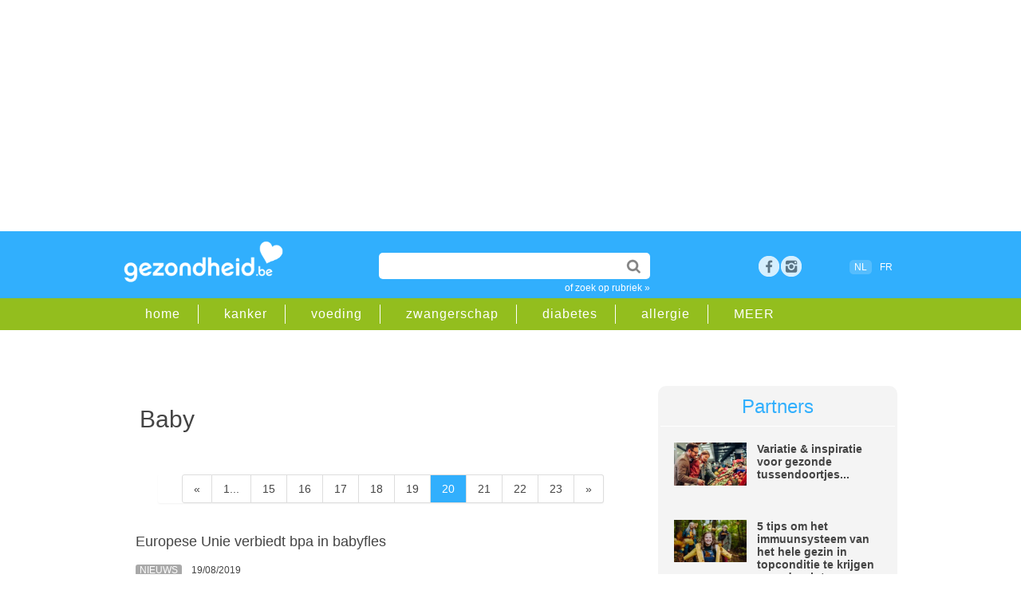

--- FILE ---
content_type: text/html;charset=UTF-8
request_url: https://www.gezondheid.be/rubriek/baby/20
body_size: 16617
content:
<!doctype html>
<html lang="nl-BE">	 	
<head>

<meta charset="utf-8">
 
<title>baby |  gezondheid.be</title>

<meta content="global" name="distribution" />
<meta content="nl-BE" name="language" />
<meta content="document" name="resource-type" />
<meta name="Copyright" CONTENT="Roularta Media Group NV" />
<meta name="author" content="Roularta Media Group NV">



<meta name="description" content="Borstvoeding? Bedplassen? Veel wenen? Eerste stapjes? Lees alles over baby's op gezondheid.be. "  />
 		
<meta name="keywords" content="huilbaby, kindje, pasgeboren"  />


<link rel="alternate" hreflang="nl" href="https://www.gezondheid.be/rubriek/baby" />
<link rel="alternate" hreflang="x-default" href="https://www.gezondheid.be/rubriek/baby" />

        <link rel="alternate" hreflang="fr" href="https://www.passionsante.be/rubrique/bebes" />

  <link rel="canonical" href="https://www.gezondheid.be/rubriek/baby">

            <meta name="robots" content="index, follow, max-image-preview:large,max-snippet:-1,max-video-preview:-1" />
    


<meta name="referrer" content="origin"  />
<meta name="viewport" content="width=device-width, initial-scale=1">


<link rel="icon" href="/favicon2.ico" type="image/x-icon" />
<link rel="shortcut icon" href="/favicon2.ico" type="image/x-icon" />  









            <script type="text/javascript">window.gdprAppliesGlobally=true;(function(){function a(e){if(!window.frames[e]){if(document.body&&document.body.firstChild){var t=document.body;var n=document.createElement("iframe");n.style.display="none";n.name=e;n.title=e;t.insertBefore(n,t.firstChild)}

            else{setTimeout(function(){a(e)},5)}}}function e(n,r,o,c,s){function e(e,t,n,a){if(typeof n!=="function"){return}if(!window[r]){window[r]=[]}var i=false;if(s){i=s(e,t,n)}if(!i){window[r].push({command:e,parameter:t,callback:n,version:a})}}e.stub=true;function t(a){if(!window[n]||window[n].stub!==true){return}if(!a.data){return}

                var i=typeof a.data==="string";var e;try{e=i?JSON.parse(a.data):a.data}catch(t){return}if(e[o]){var r=e[o];window[n](r.command,r.parameter,function(e,t){var n={};n[c]={returnValue:e,success:t,callId:r.callId};a.source.postMessage(i?JSON.stringify(n):n,"*")},r.version)}}

                if(typeof window[n]!=="function"){window[n]=e;if(window.addEventListener){window.addEventListener("message",t,false)}else{window.attachEvent("onmessage",t)}}}e("__tcfapi","__tcfapiBuffer","__tcfapiCall","__tcfapiReturn");a("__tcfapiLocator");(function(e){

                var t=document.createElement("script");t.id="spcloader";t.type="text/javascript";t.async=true;t.src="https://sdk.privacy-center.org/"+e+"/loader.js?target="+document.location.hostname;t.charset="utf-8";var n=document.getElementsByTagName("script")[0];n.parentNode.insertBefore(t,n)})("0c7f196f-0b85-4850-bfd5-f5512ebf3f5d")})();
            </script>

        <script async src="https://x852.gezondheid.be/script.js" ></script>


    <!-- Google Tag Manager -->
        <script>(function(w,d,s,l,i){w[l]=w[l]||[];w[l].push({'gtm.start
            ':
            new Date().getTime(),event:'gtm.js'});var
                f=d.getElementsByTagName(s)[0],
                j=d.createElement(s),dl=l!='dataLayer'?'&l='+l:'';j.async=true;j
                .src=
                'https://www.googletagmanager.com/gtm.js?id='+i+dl;f.parentNode.
        insertBefore(j,f);
        })(window,document,'script','dataLayer','GTM-K6XXKRF');</script>
        <!-- End Google Tag Manager -->
        

<link rel="dns-prefetch" href="//gabe.hit.gemius.pl" />
<link rel="dns-prefetch" href="//ls.hit.gemius.pl" />


    
    <link rel="stylesheet" href=" /6system/css/main22.1732717450.css">
        


    <link rel="stylesheet"  href="/../6system/css/main_print.css">






<link rel="stylesheet" href="/../6system/css/responsive-nav.css">


<script src="/../6system/js/responsive-nav.js"></script>
<!--[if lt IE 9]>
<script src="//html5shim.googlecode.com/svn/trunk/html5.js"></script>
<![endif]-->


<meta name="google-site-verification" content="aYia5m4LbaVwfzlHEgZnO1j_7tnLOgSNo3_j0HGdNyc" />
<meta name="p:domain_verify" content="3a2edc0dfd9ffff90a93124f5eede303"/>





    <!-- roularta 2022 -->
    <link rel="preload" href="https://cdn.adshim.com/f0343808-b6a5-4cff-9790-92862ec5cf3a/adshim.js" as="script" />
        
            <script>
            var adshim = adshim || [];
            adshim.push(function () {
            adshim.init({
        adUnit: "8666_R029",
        targeting: {
        dossier: "",
        ContextId: ["baby"],
                platform: window.matchMedia("(max-width: 979px)").matches ? "mobile" : "desktop",
                env: "production",
                lang: "nl"
            }
            });
            });
            </script>
        

    <script async src="https://cdn.adshim.com/f0343808-b6a5-4cff-9790-92862ec5cf3a/adshim.js"></script>
    <script data-vendor='iab:772' type='didomi/javascript' src="https://z.moatads.com/roulartaheader380117297998/moatheader.js"></script>

    



    <!-- Facebook Pixel Code -->
    <script data-vendor='c:facebookp-xqnpqZGA' type='didomi/javascript'>
        !function(f,b,e,v,n,t,s)
        {if(f.fbq)return;n=f.fbq=function(){n.callMethod?
                n.callMethod.apply(n,arguments):n.queue.push(arguments)};
            if(!f._fbq)f._fbq=n;n.push=n;n.loaded=!0;n.version='2.0';
            n.queue=[];t=b.createElement(e);t.async=!0;
            t.src=v;s=b.getElementsByTagName(e)[0];
            s.parentNode.insertBefore(t,s)}(window, document,'script',
                'https://connect.facebook.net/en_US/fbevents.js');
        fbq('init', 'ID6102032473168595');
        fbq('track', 'PageView');
    </script>


</head>
<body>


    <!-- Google Tag Manager (noscript) -->
    <noscript><iframe
            src="https://www.googletagmanager.com/ns.html?id=GTM-K6XXKRF"
            height="0" width="0"
            style="display:none;visibility:hidden"></iframe></noscript>
    <!-- End Google Tag Manager (noscript) -->

        
<!-- Google Analytics -->
<script  data-vendor='c:googleana-aphAAi6C' type='didomi/javascript'>
(function(i,s,o,g,r,a,m){i['GoogleAnalyticsObject']=r;i[r]=i[r]||function(){
(i[r].q=i[r].q||[]).push(arguments)},i[r].l=1*new Date();a=s.createElement(o),
m=s.getElementsByTagName(o)[0];a.async=1;a.src=g;m.parentNode.insertBefore(a,m)
})(window,document,'script','//www.google-analytics.com/analytics.js','ga');

ga('create', 'UA-4533417-1', 'auto');
ga('send', 'pageview');
</script>



<script>
/**
* Functie die klikken op een uitgaande link in Google Analytics bijhoudt.
* Deze functie vereist een geldige URL-tekenreeks als argument en gebruikt de betreffende URL-tekenreeks
* als eventlabel.
*/
var trackOutboundLink = function(url) {
ga('send', 'event', 'outbound', 'click', url, {'hitCallback':
    function () {
        document.location = url;
    }
});
}
</script>





<script type="didomi/javascript">
<!--//--><![CDATA[//><!--
var pp_gemius_identifier = 'B3A7MqORuDbe4z4dd72xyJa1.j1pzu8shBIOv1nRKsv.x7';
var pp_gemius_extraparameters = new Array('lan=NL', 'key=tag22', 'subs=t_302');
pp_gemius_cmp_timeout = Infinity;
pp_gemius_use_cmp = true;
pp_gemius_cmp_purposes = {1:[1,5],2:[1,8,9,10]};

// lines below shouldn't be edited
(function(d,t) {try {var gt=d.createElement(t),s=d.getElementsByTagName(t)[0],l='http'+((location.protocol=='https:')?'s':''); gt.setAttribute('async','async');gt.setAttribute('defer','defer'); gt.src=l+'://gabe.hit.gemius.pl/xgemius.js'; s.parentNode.insertBefore(gt,s);} catch (e) {}})(document,'script');
//--><!]]>
</script>




    <!-- rossel2020 -->
    <div id="leaderboard">

        <div data-adshim data-adshim-format="banner-outofpage" data-adshim-slot="above"
             data-adshim-targeting='{"AdType":"BANNER_ABOVE"}' id="gpt-ad-BANNER_ABOVE" data-device="all"></div>
    

    </div>





	
    <header id="mobileheader">

        <div class="innerwrap">


            <a href="/" class="logo"><img src="/picts/gezondheid.png" alt="Gezondheid.be"></a>
        </div>

    </header>

    <header id="gz_header" class="gz_header nav-collapse" >

        <div id="mainheader">

            <div class="innerwrap">


                <a href="/" class="logo"><img src="/picts/gezondheid.png" alt="Gezondheid.be"></a>


                <section id="headeritems">



                    <div id="topsearch">

                        <form action="/6zoek/index.cfm" id="cse-search-box">
    <input type="text" name="qt" id="qt" size="26" class="topsearchinput" value="" required />


                            <input type="submit"  value="" class="topsearchbutton">

                        </form>

                        <a href="/rubriek" class="catlink">of zoek op rubriek &raquo;</a>

                    </div>






                    <div id="socialicons">

        
            <a href="https://www.facebook.com/gezondheid.be" target="_blank" class="social_fb" title="bezoek ons op facebook">Facebook</a>

        <a href="https://www.instagram.com/gezondheid.be/" title="bezoek ons op instagram" target="_blank" class="social_google space">rss</a>


        	

                

                    </div>



                    <div id="langselect"><span class="active">NL</span>
                    <a href="https://www.passionsante.be/rubrique/bebes">FR</a></div>

              


        

                </section>



            </div>

        </div>

        <div id="subheader" >

            <div class="innerwrap">

                <nav id="subheadernav">

                    <ul class="clearfix">

                        <li><a href="/">home</a></li>

        
            <li><a href="/rubriek/kanker">kanker</a></li>
		
            <li><a href="/rubriek/gezonde-voeding">voeding</a></li>
		
            <li><a href="/rubriek/zwangerschap-en-geboorte">zwangerschap</a></li>
		
            <li><a href="/rubriek/diabetes">diabetes</a></li>
		
            <li><a href="/rubriek/allergie">allergie</a></li>
		


        <li><a href="/rubriek">MEER</a></li>

                    </ul>

                </nav>

            </div>

        </div>

    </header>



<div id="container">

            <div class="clear50"></div>
    




<div id="leftcol">










<section id="teasers">

    





            <section id="category" class="sectie_new">
                <h1>baby</h1>
        </section>
            



                <div class="pagination">
                

                        <ul>
                        
                                <li class="previouspage"><a href="/rubriek/baby/19" title="vorige">&laquo;</a></li>
                        
                                <li><a href="/rubriek/baby//1" class="otherpage" title="Go to page 23">1...</a></li>
                        
                                        <li><a href="/rubriek/baby/15"  title="Go to page 15">15</a></li>
                                
                                        <li><a href="/rubriek/baby/16"  title="Go to page 16">16</a></li>
                                
                                        <li><a href="/rubriek/baby/17"  title="Go to page 17">17</a></li>
                                
                                        <li><a href="/rubriek/baby/18"  title="Go to page 18">18</a></li>
                                
                                        <li><a href="/rubriek/baby/19"  title="Go to page 19">19</a></li>
                                
                                        <li class="active"><a href="/rubriek/baby/20" title="Go to page 20">20</a>

                                    
                                        <li><a href="/rubriek/baby/21"  title="Go to page 21">21</a></li>
                                
                                        <li><a href="/rubriek/baby/22"  title="Go to page 22">22</a></li>
                                
                                        <li><a href="/rubriek/baby/23"  title="Go to page 23">23</a></li>
                                
                                <li class="nextpage"><a href="/rubriek/baby/21" title="volgende pagina">&raquo;</a></li>
                        
                        </ul>
                
                </div>
        
        <article class="teaser newsub">
    
            <h4>
                <a href="/artikel/officiele-berichten/europese-unie-verbiedt-bpa-in-babyfles-8196">Europese Unie verbiedt bpa in babyfles</a></h4>
    <div class="teasertext newstyle"><span class="label">nieuws</span>
        
                <span class="date">19/08/2019</span>
        









    <p>
    Er komt een Europees verbod op bisfenol A (bpa) in babyflessen. Het verbod wordt 1 juni 2011 van kracht.
BPA is een hormoonactieve substantie die volgens sommige onderzoeken tumoren en kanker kan veroorzaken.</p>
        <a href="/artikel/officiele-berichten/europese-unie-verbiedt-bpa-in-babyfles-8196" class="readmore">lees meer &raquo;</a>
</div>
    <div class="clear"></div>
</article>


        <article class="teaser newsub">
    
            <h4>
                <a href="/artikel/veiligheid/loopstoeltjes-zijn-gevaarlijk-8174">Loopstoeltjes zijn gevaarlijk</a></h4>
    <div class="teasertext newstyle"><span class="label">nieuws</span>
        
                <span class="date">30/06/2022</span>
        









    <p>
    Loopstoeltjes (‘baby walker’) zijn, ondanks verhoogde veiligheidsnormen, af te raden voor baby’s, zeggen de Europese consumentenveiligheidsorganisaties ANEC en ECSA. </p>
        <a href="/artikel/veiligheid/loopstoeltjes-zijn-gevaarlijk-8174" class="readmore">lees meer &raquo;</a>
</div>
    <div class="clear"></div>
</article>


        <article class="teaser newsub">
    
            <h4>
                <a href="/artikel/zwangerschap-en-geboorte/kan-je-het-geslacht-van-je-baby-voorspellen-en-welke-zijn-de-bakerpraatjes-7945">Kan je het geslacht van je baby voorspellen en welke zijn de bakerpraatjes?</a></h4>
    <div class="teasertext newstyle"><span class="label">nieuws</span>
        
                <span class="date">7/06/2022</span>
        









    <p>
    </p>
        <a href="/artikel/zwangerschap-en-geboorte/kan-je-het-geslacht-van-je-baby-voorspellen-en-welke-zijn-de-bakerpraatjes-7945" class="readmore">lees meer &raquo;</a>
</div>
    <div class="clear"></div>
</article>


        <article class="teaser newsub">
    
            <h4>
                <a href="/artikel/het-weer/babys-geboren-in-de-herfst-hebben-meer-voedselallergieen-7908">Baby’s geboren in de herfst hebben meer voedselallergieën</a></h4>
    <div class="teasertext newstyle"><span class="label">nieuws</span>
        
                <span class="date">19/08/2019</span>
        









    <p>
    Uit Fins onderzoek (gepubliceerd in Epidemiology and Community Health) blijkt dat kinderen die in de herfst (oktober en november) worden geboren, een hoger risico op voedselallergieën (melk en eieren) hebben.</p>
        <a href="/artikel/het-weer/babys-geboren-in-de-herfst-hebben-meer-voedselallergieen-7908" class="readmore">lees meer &raquo;</a>
</div>
    <div class="clear"></div>
</article>






    <div ID="newsletterboxinpage">
        <div class="clear10"></div>
    <h2>Schrijf je in voor onze nieuwsbrief</h2>
        

    <FORM method="post" action="/6member/index.cfm?fuseaction=newmemberPOP" id="newsletterform">


            <INPUT name="source" value="bigbox_rub_302" type="hidden">
    
        <INPUT name="source2" value="" type="hidden">
        <INPUT name="personal15" value="2" type="hidden">

        <!--Code for Checkbox-->
    

        <input type="email" name="memail" size="31" class="newsletterinputinpage" value="e-mailadres" onFocus="value=''" required>
        
        <input type="submit" name="sa" value="schrijf in" class="searchbutton">



        <div class="clear20"></div>
        eenvoudig terug uit te schrijven<br>
        <span class="smalltext">Wij verwerken jouw persoonsgegevens conform het <a href="https://www.roularta.be/nl/privacy-policy">Privacy-beleid</A> van Roularta Media Group NV.</span>

    </form>






</div>
    <div class="clear20"></div>

        <article class="teaser newsub">
    
            <h4>
                <a href="/artikel/ouders/waarop-letten-bij-een-draadloze-babyfoon-5797">Waarop letten bij een draadloze babyfoon?</a></h4>
    <div class="teasertext newstyle"><span class="label">nieuws</span>
        
                <span class="date">29/09/2008</span>
        









    <p>
    </p>
        <a href="/artikel/ouders/waarop-letten-bij-een-draadloze-babyfoon-5797" class="readmore">lees meer &raquo;</a>
</div>
    <div class="clear"></div>
</article>


        <article class="teaser newsub">
    
            <h4>
                <a href="/artikel/ouders/ook-babytandjes-moeten-gepoetst-worden-6228">Ook babytandjes moeten gepoetst worden</a></h4>
    <div class="teasertext newstyle"><span class="label">nieuws</span>
        
                <span class="date">3/03/2009</span>
        









    <p>
    </p>
        <a href="/artikel/ouders/ook-babytandjes-moeten-gepoetst-worden-6228" class="readmore">lees meer &raquo;</a>
</div>
    <div class="clear"></div>
</article>


        <article class="teaser newsub">
    
            <h4>
                <a href="/artikel/cholesterol/is-orgaanvlees-ongezond-6307">Is orgaanvlees ongezond?</a></h4>
    <div class="teasertext newstyle"><span class="label">nieuws</span>
        
                <span class="date">31/03/2009</span>
        









    <p>
    </p>
        <a href="/artikel/cholesterol/is-orgaanvlees-ongezond-6307" class="readmore">lees meer &raquo;</a>
</div>
    <div class="clear"></div>
</article>


        <article class="teaser newsub">
    
            <h4>
                <a href="/artikel/pasgeboren/hoe-vaak-geef-ik-borstvoeding-6764">Hoe vaak geef ik borstvoeding?</a></h4>
    <div class="teasertext newstyle"><span class="label">nieuws</span>
        
                <span class="date">21/09/2009</span>
        









    <p>
    </p>
        <a href="/artikel/pasgeboren/hoe-vaak-geef-ik-borstvoeding-6764" class="readmore">lees meer &raquo;</a>
</div>
    <div class="clear"></div>
</article>


        <article class="teaser newsub">
    
            <h4>
                <a href="/artikel/kaas/mag-mijn-baby-fruitkaasjes-voor-babys-eten-7867">Mag mijn baby 'fruitkaasjes voor baby's' eten?</a></h4>
    <div class="teasertext newstyle"><span class="label">nieuws</span>
        
                <span class="date">9/08/2019</span>
        









    <p>
    </p>
        <a href="/artikel/kaas/mag-mijn-baby-fruitkaasjes-voor-babys-eten-7867" class="readmore">lees meer &raquo;</a>
</div>
    <div class="clear"></div>
</article>


        <article class="teaser newsub">
    
            <h4>
                <a href="/artikel/rsv/preventie-bronchiolitis-beter-terugbetaald-6905">Preventie bronchiolitis beter terugbetaald</a></h4>
    <div class="teasertext newstyle"><span class="label">nieuws</span>
        
                <span class="date">30/06/2022</span>
        









    <p>
    </p>
        <a href="/artikel/rsv/preventie-bronchiolitis-beter-terugbetaald-6905" class="readmore">lees meer &raquo;</a>
</div>
    <div class="clear"></div>
</article>


        <article class="teaser newsub">
    
            <h4>
                <a href="/artikel/slaapproblemen/over-slaapproblemen-bij-kinderen-slaap-zacht-slaapgids-voor-baby-en-kind-7809">Over slaapproblemen bij kinderen: Slaap zacht. Slaapgids voor baby en kind</a></h4>
    <div class="teasertext newstyle"><span class="label">boeken/interviews</span>
        
                <span class="date">13/10/2020</span>
        









    <p>
    </p>
        <a href="/artikel/slaapproblemen/over-slaapproblemen-bij-kinderen-slaap-zacht-slaapgids-voor-baby-en-kind-7809" class="readmore">lees meer &raquo;</a>
</div>
    <div class="clear"></div>
</article>


        <article class="teaser newsub">
    
            <h4>
                <a href="/artikel/baby/suiker-bestrijdt-geen-pijn-bij-babys-7698">Suiker bestrijdt geen pijn bij baby’s</a></h4>
    <div class="teasertext newstyle"><span class="label">nieuws</span>
        
                <span class="date">17/05/2019</span>
        









    <p>
    Ter verlichting van pijn en ongemak bij medische procedures krijgen baby’s vaak een beetje suikerwater. </p>
        <a href="/artikel/baby/suiker-bestrijdt-geen-pijn-bij-babys-7698" class="readmore">lees meer &raquo;</a>
</div>
    <div class="clear"></div>
</article>


        <article class="teaser newsub">
    
            <h4>
                <a href="/artikel/borstvoeding/borstvoeding-beschermt-tegen-infecties-7612">Borstvoeding beschermt tegen infecties</a></h4>
    <div class="teasertext newstyle"><span class="label">nieuws</span>
        
                <span class="date">13/08/2019</span>
        









    <p>
    Kinderen die tijdens de eerste 4 levensmaanden exclusief borstvoeding krijgen, hebben gedurende hun eerste levensjaar minder maag-darm- en luchtweginfecties dan kinderen die alleen flesvoeding krijgen.</p>
        <a href="/artikel/borstvoeding/borstvoeding-beschermt-tegen-infecties-7612" class="readmore">lees meer &raquo;</a>
</div>
    <div class="clear"></div>
</article>


        <article class="teaser newsub">
    
            <h4>
                <a href="/artikel/baby/babys-moeten-meer-vitamine-k-krijgen-7520">Baby’s moeten meer vitamine K krijgen</a></h4>
    <div class="teasertext newstyle"><span class="label">nieuws</span>
        
                <span class="date">17/05/2019</span>
        









    <p>
    De hoeveelheid vitamine K aan baby's die borstvoeding krijgen, moet omhoog. </p>
        <a href="/artikel/baby/babys-moeten-meer-vitamine-k-krijgen-7520" class="readmore">lees meer &raquo;</a>
</div>
    <div class="clear"></div>
</article>


        <article class="teaser newsub">
    
            <h4>
                <a href="/artikel/baby/frankrijk-verbiedt-bisphenol-a-in-zuigflessen-7464">Frankrijk verbiedt Bisphenol A in zuigflessen</a></h4>
    <div class="teasertext newstyle"><span class="label">nieuws</span>
        
                <span class="date">17/05/2019</span>
        









    <p>
    In Frankrijk worden plastic zuigflessen met Bisphenol A (BPA) verboden. Eerder verbood Canada al Bisphenol in zuigflessen en ook in de Europese Unie gaan stemmen op voor een verbod. </p>
        <a href="/artikel/baby/frankrijk-verbiedt-bisphenol-a-in-zuigflessen-7464" class="readmore">lees meer &raquo;</a>
</div>
    <div class="clear"></div>
</article>


        <article class="teaser newsub">
    
            <h4>
                <a href="/artikel/baby/babys-maar-6-maanden-immuun-7379">Baby’s maar 6 maanden immuun</a></h4>
    <div class="teasertext newstyle"><span class="label">nieuws</span>
        
                <span class="date">17/05/2019</span>
        









    <p>
    Moederstoffen beschermen baby’s minder lang dan gedacht. Tot nu toe werd aangenomen dat pasgeborenen ongeveer een jaar beschermd zijn door de antistoffen die ze via de moederkoek meekrijgen. </p>
        <a href="/artikel/baby/babys-maar-6-maanden-immuun-7379" class="readmore">lees meer &raquo;</a>
</div>
    <div class="clear"></div>
</article>


        <article class="teaser newsub">
    
            <h4>
                <a href="/artikel/baby/dreambaby-bant-flesjes-met-bisfenol-7251">DreamBaby bant flesjes met Bisfenol</a></h4>
    <div class="teasertext newstyle"><span class="label">nieuws</span>
        
                <span class="date">17/05/2019</span>
        









    <p>
    DreamBaby, de babyspeciaalzaak van Colruyt, zal niet langer plastic zuigflesjes met de stof Bisfenol A (BPA) verkopen. </p>
        <a href="/artikel/baby/dreambaby-bant-flesjes-met-bisfenol-7251" class="readmore">lees meer &raquo;</a>
</div>
    <div class="clear"></div>
</article>


        <article class="teaser newsub">
    
            <h4>
                <a href="/artikel/baby/kinderen-die-borstvoeding-krijgen-zijn-in-begin-kleiner-7072">Kinderen die borstvoeding krijgen zijn in begin kleiner</a></h4>
    <div class="teasertext newstyle"><span class="label">nieuws</span>
        
                <span class="date">17/05/2019</span>
        









    <p>
    De voeding die een baby in zijn eerste levensmaanden krijgt, heeft invloed op zijn groei. Kinderen die borstvoeding krijgen kennen een andere, iets tragere groei gedurende het eerste levensjaar dan kinderen die flessenvoeding krijgen.</p>
        <a href="/artikel/baby/kinderen-die-borstvoeding-krijgen-zijn-in-begin-kleiner-7072" class="readmore">lees meer &raquo;</a>
</div>
    <div class="clear"></div>
</article>


        <article class="teaser newsub">
    
            <h4>
                <a href="/artikel/stress/stress-even-slecht-voor-baby-als-roken-6977">Stress even slecht voor baby als roken</a></h4>
    <div class="teasertext newstyle"><span class="label">nieuws</span>
        
                <span class="date">2/09/2019</span>
        









    <p>
    Stress is even slecht voor een ongeboren baby als roken tijdens de zwangerschap. Kinderen van moeders die meer dan 32 uur per week werken met veel stress, zijn gemiddeld 159 gram lichter bij de geboorte. </p>
        <a href="/artikel/stress/stress-even-slecht-voor-baby-als-roken-6977" class="readmore">lees meer &raquo;</a>
</div>
    <div class="clear"></div>
</article>


        <article class="teaser newsub">
    
            <h4>
                <a href="/artikel/baby/twintig-procent-van-de-babys-heeft-plat-hoofd-6870">Twintig procent van de baby's heeft plat hoofd</a></h4>
    <div class="teasertext newstyle"><span class="label">nieuws</span>
        
                <span class="date">17/05/2019</span>
        









    <p>
    Sinds ouders het advies krijgen om baby’s op hun rug te laten slapen, ter voorkoming van wiegendood, neemt het aantal kinderen met een plat achterhoofd toe. </p>
        <a href="/artikel/baby/twintig-procent-van-de-babys-heeft-plat-hoofd-6870" class="readmore">lees meer &raquo;</a>
</div>
    <div class="clear"></div>
</article>


        <article class="teaser newsub">
    
            <h4>
                <a href="/artikel/baby/druk-leven-gaat-ten-koste-van-borstvoeding-6854">Druk leven gaat ten koste van borstvoeding</a></h4>
    <div class="teasertext newstyle"><span class="label">nieuws</span>
        
                <span class="date">17/05/2019</span>
        









    <p>
    Moeders stoppen vroegtijdig met het geven van borstvoeding omdat ze het ‘te druk hebben’. Ze kunnen of willen borstvoeding vaak niet gedurende een langere periode combineren met hun baan en sociale leven. </p>
        <a href="/artikel/baby/druk-leven-gaat-ten-koste-van-borstvoeding-6854" class="readmore">lees meer &raquo;</a>
</div>
    <div class="clear"></div>
</article>


        <article class="teaser newsub">
    
            <h4>
                <a href="/artikel/kind/over-gezondheid-bij-kinderen-gezondheidsgids-kinderen-6829">Over gezondheid bij kinderen: Gezondheidsgids kinderen</a></h4>
    <div class="teasertext newstyle"><span class="label">boeken/interviews</span>
        
                <span class="date">8/08/2019</span>
        









    <p>
    </p>
        <a href="/artikel/kind/over-gezondheid-bij-kinderen-gezondheidsgids-kinderen-6829" class="readmore">lees meer &raquo;</a>
</div>
    <div class="clear"></div>
</article>


        <article class="teaser newsub">
    
            <h4>
                <a href="/artikel/wiegendood/wiegendood-oorzaken-beter-begrijpen-6745">Wiegendood: oorzaken beter begrijpen</a></h4>
    <div class="teasertext newstyle"><span class="label">nieuws</span>
        
                <span class="date">6/10/2020</span>
        









    <p>
    Wiegendood is het plots overlijden van een vooraf schijnbaar gezonde baby tijdens de slaap, zonder dat een duidelijk oorzaak gevonden wordt. Bij ongeveer 80% van de gevallen van plotse onverwachte dood betreft het wiegendood; andere oorzaken van plotse dood zijn o.m. ernstige infecties of geweld.</p>
        <a href="/artikel/wiegendood/wiegendood-oorzaken-beter-begrijpen-6745" class="readmore">lees meer &raquo;</a>
</div>
    <div class="clear"></div>
</article>


        <article class="teaser newsub">
    
            <h4>
                <a href="/artikel/baby/parfum-in-babycosmetica-vergroot-risico-contactallergie-6663">Parfum in babycosmetica vergroot risico contactallergie</a></h4>
    <div class="teasertext newstyle"><span class="label">nieuws</span>
        
                <span class="date">17/05/2019</span>
        









    <p>
    Spaanse wetenschappers ontdekten in babyproducten dat nog altijd vijftien van de meest bekende parfum allergenen gebruikt worden, soms zelfs in hoge concentraties.</p>
        <a href="/artikel/baby/parfum-in-babycosmetica-vergroot-risico-contactallergie-6663" class="readmore">lees meer &raquo;</a>
</div>
    <div class="clear"></div>
</article>


        <article class="teaser newsub">
    
            <h4>
                <a href="/artikel/zonlicht/kinderen-en-de-zon-oppassen-6472">Kinderen en de zon: oppassen</a></h4>
    <div class="teasertext newstyle"><span class="label">nieuws</span>
        
                <span class="date">22/03/2012</span>
        









    <p>
    </p>
        <a href="/artikel/zonlicht/kinderen-en-de-zon-oppassen-6472" class="readmore">lees meer &raquo;</a>
</div>
    <div class="clear"></div>
</article>


        <article class="teaser newsub">
    
            <h4>
                <a href="/artikel/veiligheid/een-veilige-babydraagdoek-6456">Een veilige babydraagdoek</a></h4>
    <div class="teasertext newstyle"><span class="label">nieuws</span>
        
                <span class="date">1/07/2009</span>
        









    <p>
    </p>
        <a href="/artikel/veiligheid/een-veilige-babydraagdoek-6456" class="readmore">lees meer &raquo;</a>
</div>
    <div class="clear"></div>
</article>


        <article class="teaser newsub">
    
            <h4>
                <a href="/artikel/gezonde-voeding/belgische-babys-eten-onevenwichtig-6264">Belgische baby’s eten onevenwichtig</a></h4>
    <div class="teasertext newstyle"><span class="label">nieuws</span>
        
                <span class="date">13/08/2019</span>
        









    <p>
    Recent onderzoek van Nutricia België toont aan dat Belgische kinderen door onevenwichtige voeding al op zeer jonge leeftijd met tekorten en overschotten te kampen krijgen. </p>
        <a href="/artikel/gezonde-voeding/belgische-babys-eten-onevenwichtig-6264" class="readmore">lees meer &raquo;</a>
</div>
    <div class="clear"></div>
</article>


        <article class="teaser newsub">
    
            <h4>
                <a href="/artikel/slaap/hoeveel-uren-slaap-heeft-een-kind-nodig-6231">Hoeveel uren slaap heeft een kind nodig?</a></h4>
    <div class="teasertext newstyle"><span class="label">nieuws</span>
        
                <span class="date">17/10/2019</span>
        









    <p>
    </p>
        <a href="/artikel/slaap/hoeveel-uren-slaap-heeft-een-kind-nodig-6231" class="readmore">lees meer &raquo;</a>
</div>
    <div class="clear"></div>
</article>


        <article class="teaser newsub">
    
            <h4>
                <a href="/artikel/slaap/hoe-slaapt-je-baby-het-best-6063">Hoe slaapt je baby het best?</a></h4>
    <div class="teasertext newstyle"><span class="label">nieuws</span>
        
                <span class="date">13/08/2019</span>
        









    <p>
    </p>
        <a href="/artikel/slaap/hoe-slaapt-je-baby-het-best-6063" class="readmore">lees meer &raquo;</a>
</div>
    <div class="clear"></div>
</article>


        <article class="teaser newsub">
    
            <h4>
                <a href="/artikel/ouders/wanneer-koop-ik-schoentjes-voor-mijn-baby-5915">Wanneer koop ik schoentjes voor mijn baby?</a></h4>
    <div class="teasertext newstyle"><span class="label">nieuws</span>
        
                <span class="date">31/10/2008</span>
        









    <p>
    </p>
        <a href="/artikel/ouders/wanneer-koop-ik-schoentjes-voor-mijn-baby-5915" class="readmore">lees meer &raquo;</a>
</div>
    <div class="clear"></div>
</article>





                <div class="pagination">
                

                        <ul>
                        
                                <li class="previouspage"><a href="/rubriek/baby/19" title="vorige">&laquo;</a></li>
                        
                                <li><a href="/rubriek/baby//1" class="otherpage" title="Go to page 23">1...</a></li>
                        
                                        <li><a href="/rubriek/baby/15"  title="Go to page 15">15</a></li>
                                
                                        <li><a href="/rubriek/baby/16"  title="Go to page 16">16</a></li>
                                
                                        <li><a href="/rubriek/baby/17"  title="Go to page 17">17</a></li>
                                
                                        <li><a href="/rubriek/baby/18"  title="Go to page 18">18</a></li>
                                
                                        <li><a href="/rubriek/baby/19"  title="Go to page 19">19</a></li>
                                
                                        <li class="active"><a href="/rubriek/baby/20" title="Go to page 20">20</a>

                                    
                                        <li><a href="/rubriek/baby/21"  title="Go to page 21">21</a></li>
                                
                                        <li><a href="/rubriek/baby/22"  title="Go to page 22">22</a></li>
                                
                                        <li><a href="/rubriek/baby/23"  title="Go to page 23">23</a></li>
                                
                                <li class="nextpage"><a href="/rubriek/baby/21" title="volgende pagina">&raquo;</a></li>
                        
                        </ul>
                
                </div>
        


        </section>



    
</div>


<div id="rightcol">







    <!-- rossel2020 -->



    
        <div class="js-ad" id="gpt-ad-RECT_ABOVE" data-adshim data-adshim-format="rect-large-new"
             data-adshim-slot="above" data-adshim-targeting='{"AdType":"RECT_ABOVE"}' data-device="all"></div>
        <div class="clear20"></div>



        <article id="mostread"  class="greybox">

     <div class="title">Partners</div> 

                <div class="miniteaser clearfix">

                <div class="miniteaserleft">

                        <a href="/artikel/kind/variatie-inspiratie-voor-gezonde-tussendoortjes-39628" onclick="ga('send', 'event', 'internal', 'partnerbox', 'Variatie & inspirati')"/>
                    <img src="https://image.gezondheid.be/ad_variatieiStock-1398965606b.jpg" alt="ad_variatieiStock-1398965606b.jpg"  loading="lazy"></a>

            </div>

            <div class="miniteaserright">
                    <a href="/artikel/kind/variatie-inspiratie-voor-gezonde-tussendoortjes-39628" onclick="ga('send', 'event', 'internal', 'partnerbox', 'Variatie & inspirati')"/>Variatie & inspiratie voor gezonde tussendoortjes...</a>
                

            </div>



            </div>
        

                <div class="miniteaser clearfix">

                <div class="miniteaserleft">

                        <a href="/artikel/immuunsysteem/5-tips-om-het-immuunsysteem-van-het-hele-gezin-in-topconditie-te-krijgen-voor-de-winter-39516" onclick="ga('send', 'event', 'internal', 'partnerbox', '5 tips om het immuun')"/>
                    <img src="https://image.gezondheid.be/ad_hpGettyImages-1354877281.jpg" alt="ad_hpGettyImages-1354877281.jpg"  loading="lazy"></a>

            </div>

            <div class="miniteaserright">
                    <a href="/artikel/immuunsysteem/5-tips-om-het-immuunsysteem-van-het-hele-gezin-in-topconditie-te-krijgen-voor-de-winter-39516" onclick="ga('send', 'event', 'internal', 'partnerbox', '5 tips om het immuun')"/>5 tips om het immuunsysteem van het hele gezin in topconditie te krijgen voor de winter...</a>
                

            </div>



            </div>
        

                <div class="miniteaser clearfix">

                <div class="miniteaserleft">

                        <a href="/artikel/sport-en-beweging/kawtar-ehlalouch-in-de-podcast-kopsporters-ik-heb-geen-man-meer-nodig-39412" onclick="ga('send', 'event', 'internal', 'partnerbox', 'Kawtar Ehlalouch in ')"/>
                    <img src="https://image.gezondheid.be/ad_KOPSPORTERS_KAWTAR_1.png" alt="ad_KOPSPORTERS_KAWTAR_1.png"  loading="lazy"></a>

            </div>

            <div class="miniteaserright">
                    <a href="/artikel/sport-en-beweging/kawtar-ehlalouch-in-de-podcast-kopsporters-ik-heb-geen-man-meer-nodig-39412" onclick="ga('send', 'event', 'internal', 'partnerbox', 'Kawtar Ehlalouch in ')"/>Kawtar Ehlalouch in de podcast ‘Kopsporters’: ‘Ik heb geen man meer nodig ...</a>
                

            </div>



            </div>
        




        </article>
    
<div class="facebookbox">

         <table width="100%" border="0" cellspacing="0" cellpadding="5"><tr>

         <td><a href="https://www.facebook.com/gezondheid.be" target="_blank"><img src="https://image.gezondheid.be/button_gz_ft_small.png" alt="volgopfacebook" width="300" border="0" loading="lazy"></a><br><br>


           </td>
           </tr>

           <tr>

           <td><a href="https://www.instagram.com/gezondheid.be/" target="_blank"><img src="https://image.gezondheid.be/button_gz_ig_small.png" alt="volgopinstagram" width="300" border="0" loading="lazy"></a><br><br>


           </td>
           </tr>

         </table>

   



<div class="clear5"></div>	

</div>
    <div class="js-ad" id="gpt-ad-RECT_MIDDLE" data-adshim data-adshim-format="rect" data-adshim-slot="middle"
         data-adshim-targeting='{"AdType":"RECT_MIDDLE"}' data-device="all"></div>

    <div class="clear50"></div>


    

        <article id="mostread"  class="greybox">

         <div class="title">Gezond eten</div> 

                <div class="miniteaser clearfix">

                <div class="miniteaserleft">

                        <a href="/artikel/koken/bloemkoolsoep-24654"><img src="https://image.gezondheid.be/123-HD-bloemkoolsoep-11-17.jpg" alt="123-HD-bloemkoolsoep-11-17.jpg" loading="lazy"></a>

            </div>

            <div class="miniteaserright">
                    <a href="/artikel/koken/bloemkoolsoep-24654">Recept: bloemkoolsoep</a>


                </div>



                </div>
        

                <div class="miniteaser clearfix">

                <div class="miniteaserleft">

                        <a href="/artikel/allergie/wat-is-histamine-en-welke-klachten-wijzen-op-een-intolerantie-34260"><img src="https://image.gezondheid.be/123M_histamine_2022.jpg" alt="123M_histamine_2022.jpg" loading="lazy"></a>

            </div>

            <div class="miniteaserright">
                    <a href="/artikel/allergie/wat-is-histamine-en-welke-klachten-wijzen-op-een-intolerantie-34260">Histamine-intolerantie: symptomen en voedingslijst</a>


                </div>



                </div>
        

                <div class="miniteaser clearfix">

                <div class="miniteaserleft">

                        <a href="/artikel/chronisch-vermoeidheidssyndroom/kunnen-gezonde-darmbacterien-helpen-bij-fibromyalgie-39584"><img src="https://image.gezondheid.be/getty_darmen_darmkanker_2023.jpg" alt="getty_darmen_darmkanker_2023.jpg" loading="lazy"></a>

            </div>

            <div class="miniteaserright">
                    <a href="/artikel/chronisch-vermoeidheidssyndroom/kunnen-gezonde-darmbacterien-helpen-bij-fibromyalgie-39584">Kunnen gezonde darmbacteriën helpen bij fibromyalgie?</a>


                </div>



                </div>
        

                <div class="miniteaser clearfix">

                <div class="miniteaserleft">

                        <a href="/artikel/dranken/de-lekkerste-warme-winterdrankjes-15371"><img src="https://image.gezondheid.be/unsplash_drank_choco_koffie.jpg" alt="unsplash_drank_choco_koffie.jpg" loading="lazy"></a>

            </div>

            <div class="miniteaserright">
                    <a href="/artikel/dranken/de-lekkerste-warme-winterdrankjes-15371">De lekkerste warme winterdrankjes</a>


                </div>



                </div>
        

                <div class="miniteaser clearfix">

                <div class="miniteaserleft">

                        <a href="/artikel/gezonde-voeding/mag-je-groene-aardappelen-eten-39556"><img src="https://image.gezondheid.be/Getty_aardappel_groen_2025.jpg" alt="Getty_aardappel_groen_2025.jpg" loading="lazy"></a>

            </div>

            <div class="miniteaserright">
                    <a href="/artikel/gezonde-voeding/mag-je-groene-aardappelen-eten-39556">Mag je groene aardappelen eten?</a>


                </div>



                </div>
        

                <div class="miniteaser clearfix">

                <div class="miniteaserleft">

                        <a href="/artikel/koken/broccolisoep-24681"><img src="https://image.gezondheid.be/123-broccolisoep-01-18.jpg" alt="123-broccolisoep-01-18.jpg" loading="lazy"></a>

            </div>

            <div class="miniteaserright">
                    <a href="/artikel/koken/broccolisoep-24681">Recept: gezonde broccolisoep</a>


                </div>



                </div>
        

                <div class="miniteaser clearfix">

                <div class="miniteaserleft">

                        <a href="/artikel/maaltijden/waarom-is-een-warme-lunch-beter-dan-een-koude-32152"><img src="https://image.gezondheid.be/unspl-m-eten-voeding-6-4-21.jpg" alt="unspl-m-eten-voeding-6-4-21.jpg" loading="lazy"></a>

            </div>

            <div class="miniteaserright">
                    <a href="/artikel/maaltijden/waarom-is-een-warme-lunch-beter-dan-een-koude-32152">Waarom is een warme lunch beter dan een koude?</a>


                </div>



                </div>
        




        </article>
    

    <div class="js-ad" id="gpt-ad-RECT_BELOW"  data-adshim data-adshim-format="rect-large-new"
         data-adshim-slot="below" data-adshim-targeting='{"AdType":"RECT_BELOW"}' data-device="all"></div>

</div>


    <div class="clear"></div>



<div id="leaderboard">

    <div class="js-ad" id="gpt-ad-BANNER_BELOW" data-adshim data-adshim-format="banner"
         data-adshim-slot="below" data-adshim-targeting='{"AdType":"BANNER_BELOW"}' data-device="all"></div></div>


</div>
<footer id="prefooter">


    	<div class="innerwrap">
        	<section id="moreblocks">
                <div class="moreblock">
    <div class="title"><span class="cattitle news">Nieuws</span> <a href="/categorie/nieuws">Meer nieuws</a></div>
                    <ul>


<li><a href="/artikel/immuunsysteem/5-tips-om-het-immuunsysteem-van-het-hele-gezin-in-topconditie-te-krijgen-voor-de-winter-39516">5 tips om het immuunsysteem van het hele gezin in topconditie te krijgen voor de winter</a></li>


<li><a href="/artikel/autisme/onderzoek-onthult-waarom-autisme-vroeg-of-laat-wordt-gediagnosticeerd-39529">Onderzoek onthult waarom autisme vroeg óf laat wordt gediagnosticeerd</a></li>


<li><a href="/artikel/genetische-processen/je-biologische-leeftijd-verbeteren-kan-sneller-dan-gedacht-32609">Je biologische leeftijd verbeteren kan sneller dan gedacht</a></li>


<li><a href="/artikel/ouderen/creatieve-hobbys-houden-je-hersenen-jong-39444">Creatieve hobby's houden je hersenen jong</a></li>

                    </ul>
                    <a href="/categorie/nieuws" class="readmore">alle nieuws &raquo;</a>
                </div>
                <div class="moreblock">
                    <div class="title"><span class="cattitle files">Dossiers</span><a href="/categorie/dossier">Meer dossiers</a></div>
                    <ul>

<li><a href="/artikel/gamen/luisteren-naar-vogelgezang-helpt-tegen-stress-angst-en-somberheid-39626">Luisteren naar vogelgezang helpt tegen stress, angst en somberheid</a></li>

<li><a href="/artikel/dokter/hoesten-wanneer-naar-de-dokter-38482">Hoesten: wanneer naar de dokter?</a></li>

<li><a href="/artikel/planten/tijm-tegen-verkoudheid-hoesten-en-keelpijn-39622">Tijm tegen verkoudheid? </a></li>

<li><a href="/artikel/vetten/is-rode-zalm-gezonder-dan-roze-zalm-25316">Is rode zalm gezonder dan roze zalm?</a></li>

               
                    </ul>
                    <a href="/categorie/dossier" class="readmore">alle dossiers &raquo;</a>
                </div>
                    <div class="moreblock">
                        <div class="title"><span class="cattitle other">Other</span><a href="/categorie/recepten">Gezonde recepten</a></div>
                    <ul>
    
            <li><a href="/artikel/koken/broccolisoep-24681">Recept: gezonde broccolisoep</a></li>
    
            <li><a href="/artikel/koken/coquilles-met-pancetta-en-zeekraal-28073">Recept: coquilles met pancetta en zeekraal</a></li>
    
            <li><a href="/artikel/koken/rode-linzensoep-met-kokos-en-limoen-25485">Recept: rode linzensoep met kokos en limoen</a></li>
    
            <li><a href="/artikel/koken/brownietaart-met-rodevruchtentopping-29256">Recept: brownie met rode vruchten als topping</a></li>
    
    </ul>


        <a href="/categorie/recepten" class="readmore">alle recepten &raquo;</a>
    </div>



                <div class="clear"></div><!-- er moet een clear komen na 3 blokken anders gaan de 3 volgende blokken niet correct aligneren -->
                
                <div class="line"></div>
                
                <div class="moreblock">
                    <div class="title"><span class="cattitle videos">Video's</span><a href="/categorie/video">Meer video's</a></div>
                    <ul>

<li><a href="/artikel/ontspanning/mindfulness-vaag-gedoe-of-serieuze-wetenschap-39614">Mindfulness: zijn de voordelen wetenschappelijk bewezen?</a></li>

<li><a href="/artikel/migraine/hoe-ontstaat-migraine-34494">Hoe ontstaat migraine?</a></li>

<li><a href="/artikel/vitaminen/moet-iedereen-in-de-winter-vitamine-d-slikken-36202">Hebben we in de winter een vitamine D-supplement nodig?</a></li>

<li><a href="/artikel/kanker/waarom-kun-je-van-rood-vlees-en-rode-wijn-kanker-krijgen-27370">Waarom kun je van rood vlees en rode wijn kanker krijgen?</a></li>

                    </ul>
                    <a href="/categorie/video" class="readmore">alle video's &raquo;</a>
                </div>
                
                    
                    

    
        
        


                    
                    
                
                    <div class="moreblock">
                        <div class="title"><span class="cattitle books">Boeken</span><a href="/categorie/boeken-interviews">Boeken/interviews</a></div>
                    <ul>
    
            <li><a href="/artikel/constipatie/wat-is-de-beste-houding-op-het-toilet-voor-een-vlotte-stoelgang-37429">Wat is de beste houding op het toilet voor een vlotte stoelgang?</a></li>
    
            <li><a href="/artikel/bacterien/zo-krijg-je-gezonde-darmen-37441">Zo krijg je gezonde darmen</a></li>
    
            <li><a href="/artikel/relaties/hoe-omgaan-met-jaloezie-in-een-relatie-38872">Hoe omgaan met jaloezie in een relatie?</a></li>
    
            <li><a href="/artikel/immuunsysteem/waarom-hebben-vrouwen-een-beter-immuunsysteem-37402">Waarom hebben vrouwen een beter immuunsysteem?</a></li>
    
    </ul>


        <a href="/categorie/boeken-interviews" class="readmore">alle boeken//interviews &raquo;</a>
    </div>




<div class="moreblock">
<div class="title"><span class="cattitle tips">Mijn verhaal</span><a href="/categorie/mijn-verhaal">Meer verhalen</a></div>
<ul>

<li><a href="/artikel/psyche/getuigenis-over-hoogsensitiviteit-32354">Getuigenis over hoogsensitiviteit</a></li>

<li><a href="/artikel/migraine/getuigenis-over-migraine-bij-de-neuroloog-33009">Getuigenis over migraine: bij de neuroloog</a></li>

<li><a href="/artikel/plastische-chirurgie/ooglidcorrectie-getuigenis-met-fotos-38346">Ooglidcorrectie: getuigenis met foto’s voor en na</a></li>

<li><a href="/artikel/ziekten-van-het-urogenitaal-stelsel-vrouw/getuigenis-hysterectomie-na-baarmoederverzakking-31215">Getuigenis: hysterectomie na baarmoederverzakking</a></li>

</ul>
<a href="/categorie/mijn-verhaal" class="readmore">alle verhalen &raquo;</a>
</div>


                <div class="clear"></div>
            </section>
            <section id="favorites">
            	<div class="moreblock">
                    <div class="title">Onderwerpen</div>
					<ul>
    
                            <li><a href="/rubriek/zwangerschapskalender">zwangerschapskalender</a></li>
						
                            <li><a href="/rubriek/slaapproblemen">slaapproblemen</a></li>
						
                            <li><a href="/rubriek/hoofdpijn">hoofdpijn </a></li>
						
                            <li><a href="/rubriek/voeding">voeding</a></li>
						
                            <li><a href="/rubriek/rugpijn">rugpijn</a></li>
						
                            <li><a href="/rubriek/plastische-chirurgie">plastische chirurgie</a></li>
						
                            <li><a href="/rubriek/hart-en-vaatziekten">hart- en vaatziekten</a></li>
						
                            <li><a href="/rubriek/vrouw">vrouw</a></li>
						
                            <li><a href="/rubriek/ziekten-van-het-bewegingsstelsel">ziekten van het bewegingsstelsel</a></li>
						
                            <li><a href="/rubriek/cholesterol">cholesterol</a></li>
						
                            <li><a href="/rubriek/allergie">allergie</a></li>
						
                            <li><a href="/rubriek/stress">stress</a></li>
						
                            <li><a href="/rubriek/pijn">pijn</a></li>
						
                            <li><a href="/rubriek/osteoporose">osteoporose</a></li>
						
                            <li><a href="/rubriek/huiduitslag">huiduitslag</a></li>
						
                            <li><a href="/rubriek/kanker">kanker </a></li>
						
                            <li><a href="/rubriek/kind">kind</a></li>
						
                            <li><a href="/rubriek/seks-en-seksualiteit">seks en seksualiteit</a></li>
						
                            <li><a href="/rubriek/vitaminen">vitaminen</a></li>
						
                            <li><a href="/rubriek/roken">roken</a></li>
						
                            <li><a href="/rubriek/maagzweer">maagzweer</a></li>
						
                            <li><a href="/rubriek/relaties">relaties</a></li>
						
                            <li><a href="/rubriek/griep">griep</a></li>
						
					</ul>
<a href="/rubriek">alle onderwerpen &raquo;</a>
                </div>
            </section>
            <div class="clear"></div>
       </div>
    </footer>









<footer id="footer">
    	<div class="innerwrap">
        	<div class="footercol1">
                <a href="/" class="logo"><img src="/6images/gezondheid.png" alt="Gezondheid.be" loading="lazy"></a><br>
                <p>De gezondheidssite met nuttige en kwalitatieve informatie over alle gezondheidsaspecten.</p>
                <a href="https://www.passionsante.be/" class="sisterlogo"><img src="/6images/passionSante-RGB-Large-290k.png" alt="Passion SantÃ©" loading="lazy"></a>
                
                <ul>
                    <li>
                <a href="https://www.gezondheidsnet.nl" target="_blank">Meer van Roularta: gezondheidsnet.nl</a>
                    </li>
                </ul>
            </div>
            <div class="footercol2">
                
                    <ul>
                        <li><a href="/rubriek/over-ons">Over ons</a></li>
                        <li><a href="/artikel/over-ons/contacteer-ons-1453">Contacteer ons</a></li>
                        
                        <li><a href="/rubriek/voor-adverteerders">Adverteren</a></li>

        <li><a href="/rubriek">A/Z: alle onderwerpen</a></li>
        <li><a href="/rubriek/nieuwsbrief">Archief nieuwsbrieven</a></li>



            <li></li>
                    </ul>
            </div>
            <div class="footercol3">
                
                    <ul>
                    <li><a href="/rubriek/over-de-website">Over de website</a></li>
                        <li><a href="https://www.roularta.be/nl/privacy-policy">Privacy & cookiebeleid</a></li>
                        <li><a href="https://www.roularta.be/nl/disclaimer">Gebruiksvoorwaarden</a></li>
                        <li><a href="javascript:Didomi.preferences.show()">Privacyvoorkeuren beheren</a></li>
    


					
                        
                        
                  

                       
                        
										
                    </ul>
</div>

<div class="clear"></div>




            <div id="newsletterbox">
                <p>Artikels over gezondheid in je mailbox? Schrijf je in op onze nieuwsbrief en ontvang een gratis e-book met gezonde ontbijtrecepten.</p>

            <FORM method="post" action="/6member/index.cfm?fuseaction=newmemberPOP23" id="newsletterform">
                <INPUT name="PERSONAL_ID" value="2" type="hidden">
                <INPUT name="source" value="footer_site_22" type="hidden">
                <input type="email" name="memail" size="31" class="newsletterinput" value="e-mailadres" onFocus="value=''" required>
                <input type="submit" name="sa" value="Schrijf in" class="searchbutton">

            </form>  
            </div>
       

		
	
        </div>
    </footer>
    <footer id="postfooter">
    	<div class="innerwrap">
        	<p>&copy; 2026 Roularta Media Group NV - Niets uit deze webpagina mag op enigerlei wijze worden gekopieerd of vermenigvuldigd zonder
        uitdrukkelijke schriftelijke toestemming.

        

    <a href="https://www.cim.be/nl/media/Internet/DisclaimerCIMInternet" target="_blank"><img loading="lazy" src="/6images/CIM Label Internet 2021 Reversed small_0.png" width="60" height="21" alt="cim metriweb"  align="top"></a>

</p>
        </div>

    <div class="clear50"></div>

</footer>




        <div id="leaderboard_floor">

            <div class="js-ad" id="gpt-ad-FLOORAD" data-adshim data-adshim-format="floorad" data-adshim-slot="" data-adshim-targeting='{"AdType":"FLOORAD"}' data-device="all"></div>
        
        </div>





<script>
        var nav = responsiveNav(".nav-collapse");
    </script>



<script type="module">function a(a){var t=!window.matchMedia("(min-width: 980px)").matches,e=document.getElementById(a.ad.id);if("banner-outofpage"===a.format&&(a.isEmpty?document.body.classList.remove("ad-wallpaper"):1===a.ad.size.width&&1===a.ad.size.height&&document.body.classList.add("ad-wallpaper")),!a.isEmpty&&"floorad"===a.format){let a=[];a=t?Array.from(document.querySelectorAll
('[data-adshim-format="banner"][data-adshim-slot^="above"] > div,[data-adshim-format="banner-outofpage"][data-adshim-slot^="above"] > div')):Array.from(document.querySelectorAll('[data-adshim-format="banner"][data-adshim-slot^="above"] > div:first-child,[data-adshim-format="rect-large-new"][data-adshim-slot="above"]'));let r=0;t||(r=[0,0,.5]),requestAnimationFrame((()=>{e.style.transform="translate3d(-50%, 100%, 0)"})),function(a,t,e=[]){if(!("IntersectionObserver"in window))return!1;var r=new Array(a.length),o=new IntersectionObserver((function(o){o.forEach((t=>{var e=a.indexOf(t.target);r[e]=Math.ceil(100*t.intersectionRatio)/100})),t(r.some(((a,t)=>r[t]>(e[t]||0))))}),{threshold:Array.from(new Set([0,1].concat(e)))}),n=a.filter(Boolean);n.length&&n.forEach((a=>{o.observe(a)}))}([document.querySelector(".js-footer")].concat(a),(function(a){requestAnimationFrame((()=>{return t=!a,void(e.style.transform=t?"translate3d(-50%, 0, 0)":"translate3d(-50%, 100%, 0)");var t}))}),r)}}adshim.push((function(){adshim.subscribe("load",(function(t){try{a(t)}catch(a){}}))}));
</script>

    <style>@media (max-width: 767px){ { #topnav { display:block;} }</style>
</body>
</html>	



--- FILE ---
content_type: application/javascript; charset=utf-8
request_url: https://fundingchoicesmessages.google.com/f/AGSKWxV-JrjnzqdmaUe7_jAloCPZvLiBwvrk_XFaBAjj6vS9qN0YBFoQz23b8Zn8NXvEjVjXOjkXc6bMUo3EHkhVT0yXwUSnVCJfYDkZZVr-_zOYcVKUaa3UcuiFH1tNea4QqJqGyE6MsQ==?fccs=W251bGwsbnVsbCxudWxsLG51bGwsbnVsbCxudWxsLFsxNzY5MDQ3NDM3LDY5NjAwMDAwMF0sbnVsbCxudWxsLG51bGwsW251bGwsWzcsNl0sbnVsbCxudWxsLG51bGwsbnVsbCxudWxsLG51bGwsbnVsbCxudWxsLG51bGwsMV0sImh0dHBzOi8vd3d3Lmdlem9uZGhlaWQuYmUvcnVicmllay9iYWJ5LzIwIixudWxsLFtbOCwiOW9FQlItNW1xcW8iXSxbOSwiZW4tVVMiXSxbMTYsIlsxLDEsMV0iXSxbMTksIjIiXSxbMTcsIlswXSJdLFsyNCwiIl0sWzI5LCJmYWxzZSJdXV0
body_size: 116
content:
if (typeof __googlefc.fcKernelManager.run === 'function') {"use strict";this.default_ContributorServingResponseClientJs=this.default_ContributorServingResponseClientJs||{};(function(_){var window=this;
try{
var qp=function(a){this.A=_.t(a)};_.u(qp,_.J);var rp=function(a){this.A=_.t(a)};_.u(rp,_.J);rp.prototype.getWhitelistStatus=function(){return _.F(this,2)};var sp=function(a){this.A=_.t(a)};_.u(sp,_.J);var tp=_.ed(sp),up=function(a,b,c){this.B=a;this.j=_.A(b,qp,1);this.l=_.A(b,_.Pk,3);this.F=_.A(b,rp,4);a=this.B.location.hostname;this.D=_.Fg(this.j,2)&&_.O(this.j,2)!==""?_.O(this.j,2):a;a=new _.Qg(_.Qk(this.l));this.C=new _.dh(_.q.document,this.D,a);this.console=null;this.o=new _.mp(this.B,c,a)};
up.prototype.run=function(){if(_.O(this.j,3)){var a=this.C,b=_.O(this.j,3),c=_.fh(a),d=new _.Wg;b=_.hg(d,1,b);c=_.C(c,1,b);_.jh(a,c)}else _.gh(this.C,"FCNEC");_.op(this.o,_.A(this.l,_.De,1),this.l.getDefaultConsentRevocationText(),this.l.getDefaultConsentRevocationCloseText(),this.l.getDefaultConsentRevocationAttestationText(),this.D);_.pp(this.o,_.F(this.F,1),this.F.getWhitelistStatus());var e;a=(e=this.B.googlefc)==null?void 0:e.__executeManualDeployment;a!==void 0&&typeof a==="function"&&_.To(this.o.G,
"manualDeploymentApi")};var vp=function(){};vp.prototype.run=function(a,b,c){var d;return _.v(function(e){d=tp(b);(new up(a,d,c)).run();return e.return({})})};_.Tk(7,new vp);
}catch(e){_._DumpException(e)}
}).call(this,this.default_ContributorServingResponseClientJs);
// Google Inc.

//# sourceURL=/_/mss/boq-content-ads-contributor/_/js/k=boq-content-ads-contributor.ContributorServingResponseClientJs.en_US.9oEBR-5mqqo.es5.O/d=1/exm=ad_blocking_detection_executable,kernel_loader,loader_js_executable/ed=1/rs=AJlcJMwtVrnwsvCgvFVyuqXAo8GMo9641A/m=cookie_refresh_executable
__googlefc.fcKernelManager.run('\x5b\x5b\x5b7,\x22\x5b\x5bnull,\\\x22gezondheid.be\\\x22,\\\x22AKsRol-ik4oVREs_nb1fzz2k7lZF9K_IcPB81YmkuxLWJ1_Vr_TdX7BnvFG7NfNEVZ4nPMsC9NvY7jrvLazpdZe2CucDTWA8LdxZBQ3BBZaWK8g0-1GAPoboleN0ULrwKxn2wf_FfNU6kjl_z-mBg4_vyNNZItoHNw\\\\u003d\\\\u003d\\\x22\x5d,null,\x5b\x5bnull,null,null,\\\x22https:\/\/fundingchoicesmessages.google.com\/f\/AGSKWxUrrwf5NfbyticTDRUfQ8wRSceZIntBxwu0SiMq4fmFlPSNCrUjm9Yc16KccC3nnXVr7TokUF7qywOWNE4fJqtXTaek7LtZy31Xowlc0xG0lte-xVuHgQTux3-N6njoEabJ12nr2g\\\\u003d\\\\u003d\\\x22\x5d,null,null,\x5bnull,null,null,\\\x22https:\/\/fundingchoicesmessages.google.com\/el\/AGSKWxWPMsnFZ7qsaTavw7urYeziUlX9fHyvnfj4Zq2QTOy6OpXXaSDpGMVatr3NvN6KWBQsaxIAEATc4tEAwqlS_KFe-zrg0oq2eZR4B4z085t8DlyR-JgpGxGCLyXoABnngzKBzaWHOA\\\\u003d\\\\u003d\\\x22\x5d,null,\x5bnull,\x5b7,6\x5d,null,null,null,null,null,null,null,null,null,1\x5d\x5d,\x5b3,1\x5d\x5d\x22\x5d\x5d,\x5bnull,null,null,\x22https:\/\/fundingchoicesmessages.google.com\/f\/AGSKWxWhsMrq1EFCYqv7PfCknwp9xqHMMkrMErouti2ZfOTQxSU8Fp2MVp3UvNIyYTLXUbW8-69Ur5VpwpghRlVrRSYTv6Xs8YrZUuXCR40oz3B-QWqSmQtDqGvLAtXtZTKgz2cawSRkyA\\u003d\\u003d\x22\x5d\x5d');}

--- FILE ---
content_type: application/javascript; charset=utf-8
request_url: https://fundingchoicesmessages.google.com/f/AGSKWxW43Hnnav9fY5DLwvGaRf1dAa_Pz1RIkK2lEPaNNCp9uxwLZBk11IGwjOjsnSIvLaLhr3s9GA0oVcMtDmnBBRInSN0hzgTzLmN2usmMMRKc1ou5S6LFQEb7jzOkk5SP8O3htNsXOBn4rm8-XlESyfxK59_RZInZegOypQ5Ejc2eAI_Fftdry4o9xN3x/_/ads/leaderboard./rotatingpeels..openx./iframeadsensewrapper./xadvertisement.
body_size: -1291
content:
window['b3a79d58-0e25-494a-8fcb-2ae938d4fb54'] = true;